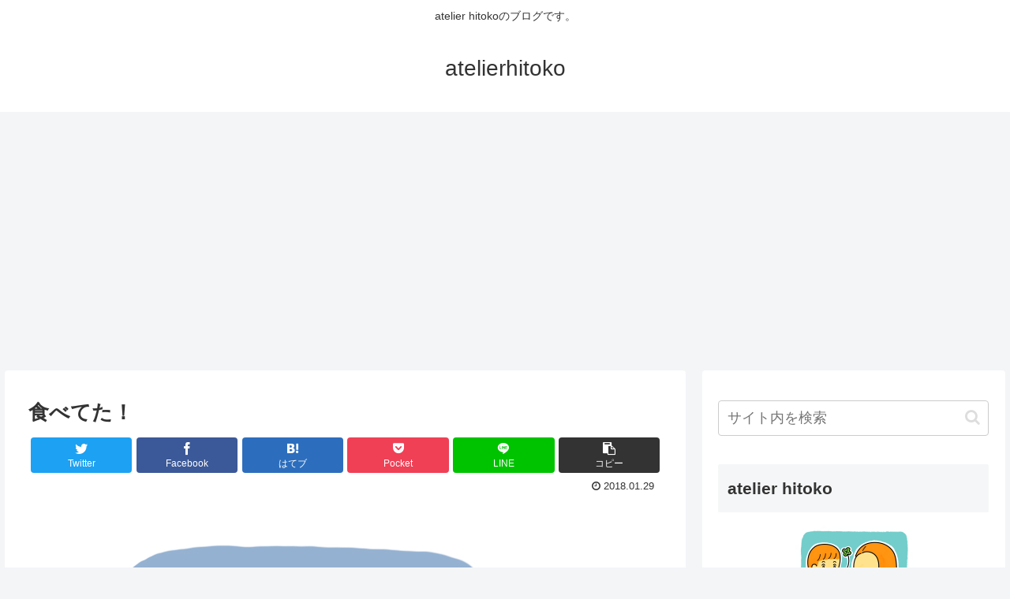

--- FILE ---
content_type: text/html; charset=utf-8
request_url: https://www.google.com/recaptcha/api2/aframe
body_size: 268
content:
<!DOCTYPE HTML><html><head><meta http-equiv="content-type" content="text/html; charset=UTF-8"></head><body><script nonce="JA9Hptqy8OimvH6GXBpaRQ">/** Anti-fraud and anti-abuse applications only. See google.com/recaptcha */ try{var clients={'sodar':'https://pagead2.googlesyndication.com/pagead/sodar?'};window.addEventListener("message",function(a){try{if(a.source===window.parent){var b=JSON.parse(a.data);var c=clients[b['id']];if(c){var d=document.createElement('img');d.src=c+b['params']+'&rc='+(localStorage.getItem("rc::a")?sessionStorage.getItem("rc::b"):"");window.document.body.appendChild(d);sessionStorage.setItem("rc::e",parseInt(sessionStorage.getItem("rc::e")||0)+1);localStorage.setItem("rc::h",'1763965148247');}}}catch(b){}});window.parent.postMessage("_grecaptcha_ready", "*");}catch(b){}</script></body></html>